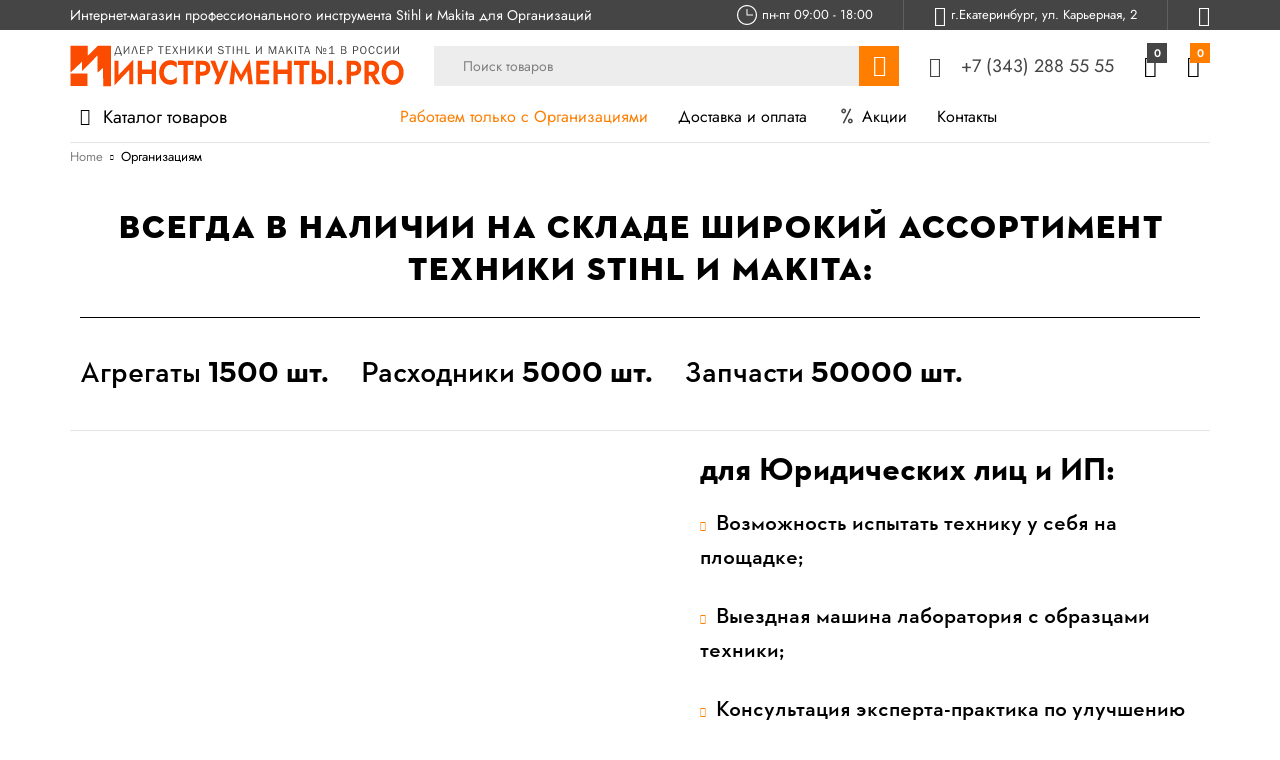

--- FILE ---
content_type: image/svg+xml
request_url: https://instrumenti.pro/wp-content/uploads/2021/03/logo-new-makita.svg
body_size: 7026
content:
<svg xmlns="http://www.w3.org/2000/svg" width="334" height="42" viewBox="0 0 334 42" fill="none"><path d="M44.4415 40.4316L44.5879 34.171L63.2769 14.5176L63.1305 20.7782L44.4415 40.4316ZM48.5272 35.418L44.4415 40.4316V15.6955H48.5272V35.418ZM63.2769 39.2537H59.1912V19.665L63.2769 14.5176V39.2537Z" fill="#FA4B00"></path><path d="M72.0122 15.6955V39.2537H67.7758V15.6955H72.0122ZM69.1707 24.545H84.394V28.8855H69.1707V24.545ZM85.931 15.6955V39.2537H81.6946V15.6955H85.931Z" fill="#FA4B00"></path><path d="M94.7395 31.5304C95.3594 32.6868 96.1774 33.5713 97.1805 34.1883C98.1879 34.8053 99.2815 35.1159 100.47 35.1159C101.456 35.1159 102.334 34.9692 103.105 34.6802C103.875 34.3868 104.568 33.9941 105.193 33.5022C105.812 33.0104 106.351 32.471 106.807 31.8886V37.2992C105.959 38.0629 105.033 38.6583 104.039 39.0811C103.04 39.5083 101.783 39.7197 100.263 39.7197C98.683 39.7197 97.2193 39.4263 95.8674 38.8438C94.5156 38.2614 93.3403 37.42 92.3414 36.3197C91.3426 35.2195 90.5763 33.9251 90.0295 32.4322C89.4871 30.9393 89.2159 29.2868 89.2159 27.466C89.2159 25.6495 89.4871 23.9927 90.0295 22.4998C90.572 21.0069 91.3426 19.7125 92.3414 18.6123C93.3403 17.512 94.5113 16.6706 95.8674 16.0882C97.2193 15.5057 98.6873 15.2123 100.263 15.2123C101.783 15.2123 103.04 15.4237 104.039 15.8509C105.038 16.278 105.959 16.8734 106.807 17.6328V23.0521C106.351 22.4696 105.817 21.9303 105.193 21.4384C104.573 20.9465 103.875 20.5539 103.105 20.2605C102.334 19.9671 101.456 19.8247 100.47 19.8247C99.2858 19.8247 98.1879 20.1353 97.1805 20.7523C96.1731 21.3693 95.3594 22.2495 94.7395 23.3929C94.1195 24.5363 93.8052 25.8955 93.8052 27.466C93.8095 29.0193 94.1195 30.3741 94.7395 31.5304Z" fill="#FA4B00"></path><path d="M108.051 15.6955H123.451V20.0361H117.854V39.2537H113.618V20.0361H108.051V15.6955Z" fill="#FA4B00"></path><path d="M130.085 15.6955V39.2537H125.849V15.6955H130.085ZM128.428 15.6955H132.544C134.184 15.6955 135.579 15.9976 136.733 16.6059C137.886 17.21 138.769 18.0772 139.385 19.1991C139.996 20.3209 140.302 21.6541 140.302 23.2031C140.302 24.7305 139.996 26.0594 139.385 27.1899C138.773 28.3246 137.891 29.1919 136.733 29.8002C135.579 30.4043 134.18 30.7106 132.544 30.7106H128.428V26.6376H132.544C133.667 26.6376 134.558 26.3442 135.209 25.7617C135.859 25.1792 136.186 24.3249 136.186 23.2031C136.186 22.0597 135.859 21.2011 135.209 20.6272C134.558 20.0534 133.667 19.7686 132.544 19.7686H128.428V15.6955Z" fill="#FA4B00"></path><path d="M148.714 39.2537H144.301L147.057 32.1518L140.276 15.6955H145.072L150.225 30.3008L148.24 30.2015L153.984 15.6955H158.457L148.714 39.2537Z" fill="#FA4B00"></path><path d="M163.726 39.2537H159.314L162.392 14.5176L171.067 29.7312L179.746 14.5176L182.824 39.2537H178.411L177.077 26.0249L171.067 37.0619L165.057 26.0249L163.726 39.2537Z" fill="#FA4B00"></path><path d="M190.229 15.6955V39.2537H186.144V15.6955H190.229ZM188.869 15.6955H199.322V19.7686H188.869V15.6955ZM188.869 24.7477H198.732V28.7518H188.869V24.7477ZM188.869 35.1807H199.322V39.2537H188.869V35.1807Z" fill="#FA4B00"></path><path d="M207.734 15.6955V39.2537H203.498V15.6955H207.734ZM204.889 24.545H220.112V28.8855H204.889V24.545ZM221.649 15.6955V39.2537H217.413V15.6955H221.649Z" fill="#FA4B00"></path><path d="M224.051 15.6955H239.447V20.0361H233.85V39.2537H229.614V20.0361H224.047V15.6955H224.051Z" fill="#FA4B00"></path><path d="M246.081 15.6955V39.2537H241.845V15.6955H246.081ZM244.423 24.2429H248.539C250.18 24.2429 251.574 24.545 252.728 25.1533C253.882 25.7574 254.765 26.6246 255.38 27.7465C255.992 28.8683 256.297 30.2015 256.297 31.7505C256.297 33.2779 255.992 34.6068 255.38 35.7373C254.769 36.872 253.886 37.7393 252.728 38.3476C251.574 38.9517 250.175 39.258 248.539 39.258H244.423V35.185H248.539C249.288 35.185 249.934 35.0555 250.481 34.7967C251.023 34.5378 251.445 34.1538 251.738 33.636C252.035 33.1182 252.181 32.4926 252.181 31.7505C252.181 31.0084 252.035 30.3827 251.738 29.865C251.441 29.3472 251.023 28.9632 250.481 28.7043C249.938 28.4454 249.293 28.316 248.539 28.316H244.423V24.2429ZM262.932 15.6955V39.2537H258.639V15.6955H262.932Z" fill="#FA4B00"></path><path d="M268.128 35.3317C268.593 34.8053 269.17 34.5421 269.859 34.5421C270.569 34.5421 271.15 34.8053 271.607 35.3317C272.059 35.8581 272.287 36.5053 272.287 37.269C272.287 37.9852 272.059 38.6152 271.607 39.1545C271.15 39.6938 270.569 39.9613 269.859 39.9613C269.166 39.9613 268.589 39.6938 268.128 39.1545C267.663 38.6152 267.431 37.9895 267.431 37.269C267.435 36.5053 267.663 35.8581 268.128 35.3317Z" fill="#FA4B00"></path><path d="M280.996 15.6955V39.2537H276.76V15.6955H280.996ZM279.339 15.6955H283.455C285.095 15.6955 286.49 15.9976 287.644 16.6059C288.797 17.21 289.68 18.0772 290.296 19.1991C290.907 20.3209 291.213 21.6541 291.213 23.2031C291.213 24.7305 290.907 26.0594 290.296 27.1899C289.684 28.3246 288.802 29.1919 287.644 29.8002C286.49 30.4043 285.091 30.7106 283.455 30.7106H279.339V26.6376H283.455C284.578 26.6376 285.469 26.3442 286.12 25.7617C286.77 25.1792 287.097 24.3249 287.097 23.2031C287.097 22.0597 286.77 21.2011 286.12 20.6272C285.469 20.0534 284.578 19.7686 283.455 19.7686H279.339V15.6955Z" fill="#FA4B00"></path><path d="M298.734 15.6955V39.2537H294.498V15.6955H298.734ZM297.076 15.6955H301.459C303.099 15.6955 304.49 16.0105 305.635 16.6361C306.78 17.2661 307.659 18.1376 308.27 19.2595C308.881 20.3813 309.187 21.6929 309.187 23.1988C309.187 24.6787 308.881 25.9861 308.27 27.1208C307.659 28.2556 306.78 29.1358 305.635 29.7614C304.49 30.3914 303.099 30.702 301.459 30.702H297.076V26.8663H301.192C301.941 26.8663 302.587 26.7282 303.134 26.4434C303.676 26.163 304.098 25.7574 304.391 25.231C304.688 24.7046 304.834 24.0703 304.834 23.3282C304.834 22.5861 304.688 21.9561 304.391 21.4254C304.094 20.899 303.676 20.4935 303.134 20.213C302.591 19.9326 301.946 19.7902 301.192 19.7902H297.076V15.6955ZM303.681 28.2815L310.431 39.2537H305.429L299.207 28.2815H303.681Z" fill="#FA4B00"></path><path d="M312.506 22.5429C313.057 21.0501 313.828 19.7557 314.818 18.6554C315.804 17.5552 316.966 16.7095 318.297 16.1141C319.631 15.5186 321.074 15.2209 322.636 15.2209C324.216 15.2209 325.667 15.5186 326.989 16.1141C328.311 16.7095 329.473 17.5552 330.468 18.6554C331.467 19.7557 332.233 21.0501 332.78 22.5429C333.322 24.0358 333.593 25.6797 333.593 27.4746C333.593 29.248 333.322 30.8919 332.78 32.4063C332.237 33.9208 331.475 35.2411 330.498 36.3629C329.521 37.4847 328.367 38.3563 327.032 38.9733C325.697 39.5903 324.234 39.9009 322.636 39.9009C321.039 39.9009 319.571 39.5903 318.241 38.9733C316.906 38.3563 315.748 37.489 314.762 36.3629C313.776 35.2411 313.014 33.9208 312.48 32.4063C311.947 30.8919 311.68 29.248 311.68 27.4746C311.675 25.6797 311.951 24.0358 312.506 22.5429ZM316.975 31.4787C317.526 32.6436 318.288 33.567 319.257 34.2401C320.226 34.9132 321.349 35.2497 322.632 35.2497C323.915 35.2497 325.039 34.9132 326.007 34.2401C326.976 33.567 327.73 32.6479 328.272 31.4787C328.814 30.3137 329.086 28.9761 329.086 27.4746C329.086 25.9731 328.819 24.6356 328.285 23.4706C327.751 22.3056 327.002 21.3823 326.033 20.7092C325.065 20.0361 323.932 19.6996 322.628 19.6996C321.345 19.6996 320.217 20.0361 319.253 20.7092C318.284 21.3823 317.526 22.3013 316.971 23.4706C316.42 24.6356 316.14 25.9731 316.14 27.4746C316.149 28.9761 316.424 30.3137 316.975 31.4787Z" fill="#FA4B00"></path><path d="M44.9711 8.14911L47.2399 1.19815H48.863L51.1706 8.14911H51.6313V10.6473H50.852L50.7315 9.00774H45.4231L45.3069 10.6473H44.519V8.14911H44.9711ZM45.8881 8.14911H50.1072L48.2 1.97048H47.791L45.8881 8.14911Z" fill="#454545"></path><path d="M54.6535 8.35192V9.00344H53.6719V1.19385H54.6535V6.23341C54.6535 6.56564 54.6406 6.90218 54.6148 7.25167C54.886 6.76843 55.2046 6.27224 55.5748 5.7631L58.3905 1.95323V1.19816H59.3721V9.00775H58.3905V4.46438C58.3905 4.18393 58.4034 3.71363 58.4292 3.05779C58.2096 3.47632 57.8867 3.97251 57.4648 4.54636L54.6535 8.35192Z" fill="#454545"></path><path d="M62.3427 9.00344H61.4127L64.0045 1.19385H65.3951L67.905 9.00344H66.8201L64.7665 2.238H64.4608L62.3427 9.00344Z" fill="#454545"></path><path d="M75.0129 8.14912V9.00774H69.9457V1.19815H74.9053V2.05677H70.9273V4.53772H74.083V5.33162H70.9273V8.1448H75.0129V8.14912Z" fill="#454545"></path><path d="M78.3882 9.00344H77.4066V1.19385H80.1835C81.0532 1.19385 81.6947 1.43116 82.108 1.90146C82.5213 2.37176 82.7279 2.91109 82.7279 3.51084C82.7279 4.18393 82.504 4.73621 82.052 5.17631C81.6042 5.6164 81.0144 5.83214 80.2868 5.83214H78.3882V9.00344ZM78.3882 5.02529H80.1921C80.6571 5.02529 81.0273 4.88722 81.3115 4.61108C81.5956 4.33494 81.7377 3.96819 81.7377 3.51515C81.7377 3.12683 81.6129 2.77734 81.3588 2.47531C81.1048 2.16897 80.7389 2.01795 80.261 2.01795H78.3882V5.02529Z" fill="#454545"></path><path d="M91.3254 9.00342H90.3438V2.05677H88.1008V1.19815H93.5771V2.05677H91.3254V9.00342Z" fill="#454545"></path><path d="M100.758 8.14912V9.00774H95.6909V1.19815H100.646V2.05677H96.6682V4.53772H99.8239V5.33162H96.6682V8.1448H100.758V8.14912Z" fill="#454545"></path><path d="M107.939 1.19815L105.744 4.77071L108.258 9.00342H107.147L105.171 5.6768L103.113 9.00342H102.2L104.71 4.96487L102.476 1.19815H103.574L105.292 4.08468L107.048 1.19815H107.939Z" fill="#454545"></path><path d="M115.882 9.00344H114.901V5.28417H111.267V9.00344H110.286V1.19385H111.267V4.42555H114.901V1.19816H115.882V9.00344Z" fill="#454545"></path><path d="M119.843 8.35192V9.00344H118.862V1.19385H119.843V6.23341C119.843 6.56564 119.83 6.90218 119.804 7.25167C120.076 6.76843 120.394 6.27224 120.765 5.7631L123.58 1.95323V1.19816H124.562V9.00775H123.58V4.46438C123.58 4.18393 123.593 3.71363 123.619 3.05779C123.399 3.47632 123.076 3.97251 122.655 4.54636L119.843 8.35192Z" fill="#454545"></path><path d="M133.732 9.00344H132.656L130.314 4.68875L128.518 6.91944V9.00344H127.537V1.19385H128.518V5.71996L132.061 1.19385H133.121L130.998 3.92505L133.732 9.00344Z" fill="#454545"></path><path d="M136.931 8.35192V9.00344H135.949V1.19385H136.931V6.23341C136.931 6.56564 136.918 6.90218 136.892 7.25167C137.163 6.76843 137.482 6.27224 137.852 5.7631L140.668 1.95323V1.19816H141.649V9.00775H140.668V4.46438C140.668 4.18393 140.681 3.71363 140.706 3.05779C140.487 3.47632 140.164 3.97251 139.742 4.54636L136.931 8.35192Z" fill="#454545"></path><path d="M147.728 6.941L148.611 6.74252C148.968 7.80825 149.739 8.33896 150.923 8.33896C151.543 8.33896 152.008 8.20952 152.322 7.94632C152.636 7.68312 152.791 7.33363 152.791 6.89354C152.791 6.5613 152.671 6.29379 152.434 6.091C152.193 5.88821 151.917 5.75014 151.603 5.67248L150.036 5.28847C149.631 5.18492 149.3 5.05979 149.041 4.91309C148.783 4.76639 148.563 4.53771 148.383 4.23569C148.202 3.92934 148.111 3.57985 148.111 3.18722C148.111 2.5357 148.357 2.01362 148.852 1.6253C149.347 1.23698 149.98 1.04282 150.75 1.04282C152.175 1.04282 153.11 1.6857 153.557 2.97148L152.666 3.23468C152.563 2.77732 152.322 2.43215 151.939 2.19484C151.556 1.96185 151.147 1.84103 150.716 1.84103C150.285 1.84103 149.907 1.95322 149.571 2.18189C149.235 2.40626 149.067 2.72986 149.067 3.13976C149.067 3.71792 149.493 4.11056 150.341 4.31335L151.805 4.65421C153.144 4.9735 153.816 5.69405 153.816 6.81156C153.816 7.48465 153.566 8.04987 153.062 8.4986C152.559 8.94733 151.848 9.17169 150.936 9.17169C149.317 9.16738 148.249 8.42525 147.728 6.941Z" fill="#454545"></path><path d="M158.431 9.00342H157.449V2.05677H155.206V1.19815H160.683V2.05677H158.431V9.00342Z" fill="#454545"></path><path d="M163.774 9.00344H162.792V1.19385H163.774V9.00344Z" fill="#454545"></path><path d="M172.35 9.00344H171.368V5.28417H167.735V9.00344H166.753V1.19385H167.735V4.42555H171.368V1.19816H172.35V9.00344Z" fill="#454545"></path><path d="M179.957 8.14912V9.00774H175.333V1.19815H176.336V8.14912H179.957Z" fill="#454545"></path><path d="M187.052 8.35192V9.00344H186.07V1.19385H187.052V6.23341C187.052 6.56564 187.039 6.90218 187.013 7.25167C187.285 6.76843 187.603 6.27224 187.973 5.7631L190.789 1.95323V1.19816H191.771V9.00775H190.789V4.46438C190.789 4.18393 190.802 3.71363 190.828 3.05779C190.608 3.47632 190.285 3.97251 189.863 4.54636L187.052 8.35192Z" fill="#454545"></path><path d="M206.275 9.00344H205.323V2.18623L202.779 9.00344H202.112L199.542 2.18623V9.00344H198.711V1.19385H200.162L202.529 7.4372L204.841 1.19385H206.275V9.00344Z" fill="#454545"></path><path d="M214.528 9.00344H213.529L212.741 6.72097H209.835L209.134 9.00344H208.311L210.856 1.19385H211.966L214.528 9.00344ZM212.53 5.99178L211.316 2.238L210.107 5.99178H212.53Z" fill="#454545"></path><path d="M222.764 9.00344H221.692L219.346 4.68875L217.55 6.91944V9.00344H216.569V1.19385H217.55V5.71996L221.093 1.19385H222.153L220.03 3.92505L222.764 9.00344Z" fill="#454545"></path><path d="M225.963 9.00344H224.981V1.19385H225.963V9.00344Z" fill="#454545"></path><path d="M231.305 9.00342H230.324V2.05677H228.081V1.19815H233.557V2.05677H231.305V9.00342Z" fill="#454545"></path><path d="M240.239 9.00344H239.236L238.448 6.72097H235.542L234.84 9.00344H234.022L236.566 1.19385H237.677L240.239 9.00344ZM238.241 5.99178L237.027 2.238L235.817 5.99178H238.241Z" fill="#454545"></path><path d="M252.009 9.00342H251.058L247.007 2.19484L247.02 2.70829C247.032 2.90245 247.037 3.0664 247.037 3.20016V8.9991H246.245V1.18951H247.472L251.26 7.55368L251.247 7.01003C251.239 6.79861 251.234 6.60876 251.234 6.44481V1.19814H252.009V9.00342ZM254.567 6.85039C254.033 6.85039 253.611 6.66486 253.305 6.29379C252.999 5.92273 252.844 5.46106 252.844 4.90446C252.844 4.32198 253.017 3.85599 253.357 3.51082C253.701 3.16564 254.123 2.98874 254.627 2.98874C255.139 2.98874 255.561 3.16133 255.888 3.51082C256.215 3.86031 256.379 4.32629 256.379 4.90878C256.379 5.47832 256.211 5.9443 255.875 6.30242C255.535 6.66917 255.1 6.85039 254.567 6.85039ZM256.297 8.30012V9.00342H252.896V8.30012H256.297ZM254.61 6.2377C254.881 6.2377 255.105 6.12983 255.286 5.90979C255.462 5.69405 255.552 5.3575 255.552 4.90446C255.552 4.43416 255.458 4.10193 255.264 3.89914C255.075 3.70066 254.851 3.59711 254.605 3.59711C254.338 3.59711 254.115 3.70066 253.938 3.91208C253.761 4.1235 253.671 4.45142 253.671 4.90015C253.671 5.36182 253.757 5.69837 253.934 5.9141C254.11 6.12983 254.334 6.2377 254.61 6.2377Z" fill="#454545"></path><path d="M264.611 8.27856V9.00343H259.117V8.27856H261.472V2.25094C260.779 2.97149 260.06 3.5324 259.315 3.93798V2.95424C260.344 2.4149 261.141 1.77633 261.709 1.03851H262.415V8.27856H264.611Z" fill="#454545"></path><path d="M270.896 9.00344V1.19385H273.996C274.775 1.19385 275.357 1.38369 275.731 1.76339C276.11 2.14308 276.295 2.58749 276.295 3.088C276.295 3.97251 275.83 4.55931 274.904 4.84839C275.456 4.99077 275.865 5.24103 276.131 5.60346C276.398 5.96589 276.532 6.37579 276.532 6.83315C276.532 7.44583 276.325 7.9636 275.908 8.37781C275.494 8.79202 274.853 8.99912 273.987 8.99912H270.896V9.00344ZM271.843 4.54205H273.548C274.254 4.54205 274.728 4.40829 274.965 4.14078C275.202 3.87327 275.322 3.5583 275.322 3.19586C275.322 2.83774 275.193 2.54866 274.939 2.3243C274.685 2.10425 274.306 1.99207 273.798 1.99207H271.839V4.54205H271.843ZM271.843 8.14913H273.944C274.457 8.14913 274.853 8.024 275.133 7.77806C275.412 7.53213 275.55 7.20853 275.55 6.81157C275.55 6.53112 275.486 6.27655 275.361 6.03493C275.236 5.79762 275.055 5.61209 274.827 5.48265C274.599 5.35321 274.254 5.28849 273.798 5.28849H271.839V8.14913H271.843Z" fill="#454545"></path><path d="M283.967 9.00344H282.985V1.19385H285.762C286.632 1.19385 287.273 1.43116 287.687 1.90146C288.1 2.37176 288.307 2.91109 288.307 3.51084C288.307 4.18393 288.083 4.73621 287.631 5.17631C287.183 5.6164 286.593 5.83214 285.866 5.83214H283.967V9.00344ZM283.967 5.02529H285.771C286.236 5.02529 286.606 4.88722 286.89 4.61108C287.174 4.33494 287.316 3.96819 287.316 3.51515C287.316 3.12683 287.192 2.77734 286.938 2.47531C286.684 2.16897 286.318 2.01795 285.84 2.01795H283.967V5.02529Z" fill="#454545"></path><path d="M293.283 9.16738C292.276 9.16738 291.493 8.77905 290.929 7.9981C290.365 7.21714 290.085 6.25928 290.085 5.12883C290.085 3.9466 290.377 2.96717 290.967 2.19915C291.557 1.42682 292.336 1.04282 293.309 1.04282C294.278 1.04282 295.053 1.42251 295.638 2.17758C296.224 2.93696 296.517 3.89051 296.517 5.04253C296.517 6.14709 296.233 7.11358 295.664 7.93769C295.096 8.7618 294.304 9.16738 293.283 9.16738ZM293.305 8.36916C293.99 8.36916 294.523 8.0585 294.911 7.43719C295.298 6.81587 295.492 6.01334 295.492 5.0339C295.492 4.02427 295.294 3.24331 294.894 2.6824C294.493 2.12149 293.964 1.84103 293.301 1.84103C292.629 1.84103 292.1 2.14306 291.703 2.75143C291.307 3.3598 291.114 4.15371 291.114 5.13314C291.114 6.091 291.312 6.87196 291.712 7.4717C292.108 8.07144 292.638 8.36916 293.305 8.36916Z" fill="#454545"></path><path d="M303.711 6.3801L304.606 6.57857C304.176 8.30445 303.211 9.16307 301.7 9.16307C300.71 9.16307 299.931 8.76612 299.367 7.96791C298.803 7.16969 298.519 6.19025 298.519 5.02529C298.519 3.82149 298.811 2.85931 299.401 2.13013C299.991 1.40095 300.779 1.03851 301.773 1.03851C303.241 1.03851 304.184 1.87556 304.602 3.54966L303.681 3.73088C303.345 2.48825 302.708 1.86693 301.769 1.86693C301.076 1.86693 300.542 2.15602 300.159 2.73419C299.78 3.31235 299.586 4.12352 299.586 5.16767C299.586 6.12553 299.78 6.89355 300.172 7.47172C300.564 8.04988 301.08 8.33897 301.722 8.33897C302.725 8.33465 303.384 7.68314 303.711 6.3801Z" fill="#454545"></path><path d="M311.538 6.3801L312.433 6.57857C312.003 8.30445 311.038 9.16307 309.527 9.16307C308.537 9.16307 307.758 8.76612 307.194 7.96791C306.63 7.16969 306.346 6.19025 306.346 5.02529C306.346 3.82149 306.638 2.85931 307.228 2.13013C307.818 1.40095 308.606 1.03851 309.6 1.03851C311.068 1.03851 312.011 1.87556 312.429 3.54966L311.503 3.73088C311.167 2.48825 310.53 1.86693 309.592 1.86693C308.899 1.86693 308.365 2.15602 307.982 2.73419C307.603 3.31235 307.409 4.12352 307.409 5.16767C307.409 6.12553 307.603 6.89355 307.994 7.47172C308.386 8.04988 308.903 8.33897 309.544 8.33897C310.552 8.33465 311.215 7.68314 311.538 6.3801Z" fill="#454545"></path><path d="M315.658 8.35192V9.00344H314.676V1.19385H315.658V6.23341C315.658 6.56564 315.645 6.90218 315.619 7.25167C315.89 6.76843 316.209 6.27224 316.579 5.7631L319.395 1.95323V1.19816H320.376V9.00775H319.395V4.46438C319.395 4.18393 319.408 3.71363 319.433 3.05779C319.214 3.47632 318.891 3.97251 318.469 4.54636L315.658 8.35192Z" fill="#454545"></path><path d="M324.333 8.35192V9.00344H323.351V1.19385H324.333V6.23341C324.333 6.56564 324.32 6.90218 324.294 7.25167C324.565 6.76843 324.884 6.27224 325.254 5.7631L328.07 1.95323V1.19816H329.051V9.00775H328.07V4.46438C328.07 4.18393 328.083 3.71363 328.108 3.05779C327.889 3.47632 327.566 3.97251 327.144 4.54636L324.333 8.35192Z" fill="#454545"></path><path d="M0.584241 27.5652L0.502441 0.835721L17.7535 0.758057L17.7276 10.7681L27.8664 0.758057H41.0318V41.2083H33.1705L33.0715 22.7932L27.634 27.686L27.5005 10.4704L11.95 26.163L11.9242 16.7267L0.584241 27.5652Z" fill="#FA4B00"></path><path d="M17.4607 28.5231H0.528259V41.0314H17.4607V28.5231Z" fill="#FA4B00"></path></svg>

--- FILE ---
content_type: image/svg+xml
request_url: https://instrumenti.pro/wp-content/uploads/2023/11/clock.svg
body_size: 637
content:
<svg xmlns="http://www.w3.org/2000/svg" width="22" height="22" viewBox="0 0 22 22" fill="none"><path d="M11 0C8.82441 0 6.69767 0.645138 4.88873 1.85383C3.07979 3.06253 1.66989 4.78049 0.83733 6.79048C0.00476594 8.80047 -0.21307 11.0122 0.211367 13.146C0.635804 15.2798 1.68345 17.2398 3.22183 18.7782C4.76021 20.3165 6.72022 21.3642 8.85401 21.7886C10.9878 22.2131 13.1995 21.9952 15.2095 21.1627C17.2195 20.3301 18.9375 18.9202 20.1462 17.1113C21.3549 15.3023 22 13.1756 22 11C21.9966 8.08367 20.8365 5.28777 18.7744 3.22561C16.7122 1.16345 13.9163 0.00342494 11 0ZM11 20.7059C9.08036 20.7059 7.20383 20.1366 5.6077 19.0701C4.01158 18.0036 2.76755 16.4878 2.03294 14.7143C1.29832 12.9408 1.10611 10.9892 1.48062 9.10647C1.85512 7.22372 2.77952 5.4943 4.13691 4.1369C5.4943 2.77951 7.22372 1.85512 9.10648 1.48061C10.9892 1.10611 12.9408 1.29832 14.7143 2.03293C16.4878 2.76755 18.0037 4.01158 19.0701 5.6077C20.1366 7.20382 20.7059 9.08036 20.7059 11C20.703 13.5733 19.6795 16.0404 17.8599 17.8599C16.0404 19.6795 13.5733 20.703 11 20.7059ZM17.6863 11C17.6863 11.1716 17.6181 11.3362 17.4968 11.4575C17.3754 11.5789 17.2108 11.6471 17.0392 11.6471H11C10.8284 11.6471 10.6638 11.5789 10.5425 11.4575C10.4211 11.3362 10.3529 11.1716 10.3529 11V4.96078C10.3529 4.78917 10.4211 4.62459 10.5425 4.50324C10.6638 4.3819 10.8284 4.31372 11 4.31372C11.1716 4.31372 11.3362 4.3819 11.4575 4.50324C11.5789 4.62459 11.6471 4.78917 11.6471 4.96078V10.3529H17.0392C17.2108 10.3529 17.3754 10.4211 17.4968 10.5425C17.6181 10.6638 17.6863 10.8284 17.6863 11Z" fill="white" fill-opacity="0.99"></path></svg>